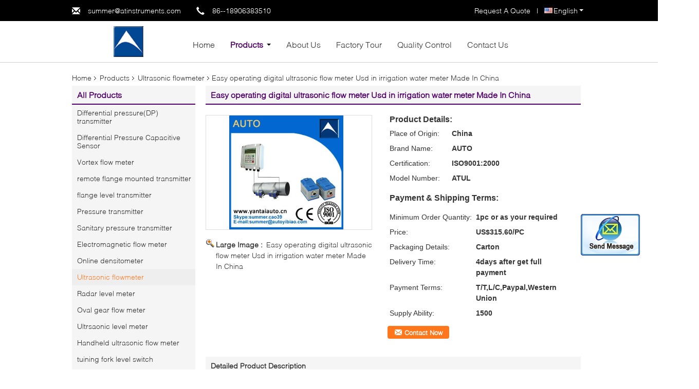

--- FILE ---
content_type: text/html
request_url: https://www.ytautoinstruments.com/sale-8582716-easy-operating-digital-ultrasonic-flow-meter-usd-in-irrigation-water-meter-made-in-china.html
body_size: 20117
content:

<!DOCTYPE html>
<html lang="en">
<head>
	<meta charset="utf-8">
	<meta http-equiv="X-UA-Compatible" content="IE=edge">
	<meta name="viewport" content="width=device-width, initial-scale=1">
    <title>Easy operating digital ultrasonic flow meter Usd in irrigation water meter Made In China</title>
    <meta name="keywords" content="Ultrasonic flowmeter, Easy operating digital ultrasonic flow meter Usd in irrigation water meter Made In China, Quality Ultrasonic flowmeter, Ultrasonic flowmeter supplier" />
    <meta name="description" content="Quality Ultrasonic flowmeter manufacturers & exporter - buy Easy operating digital ultrasonic flow meter Usd in irrigation water meter Made In China from China manufacturer." />
    <link type="text/css" rel="stylesheet"
          href="/images/global.css" media="all">
    <link type="text/css" rel="stylesheet"
          href="/photo/ytautoinstruments/sitetpl/style/common.css" media="all">
    <script type="text/javascript" src="/js/jquery.js"></script>
    <script type="text/javascript" src="/js/common.js"></script>
<meta property="og:title" content="Easy operating digital ultrasonic flow meter Usd in irrigation water meter Made In China" />
<meta property="og:description" content="Quality Ultrasonic flowmeter manufacturers & exporter - buy Easy operating digital ultrasonic flow meter Usd in irrigation water meter Made In China from China manufacturer." />
<meta property="og:type" content="product" />
<meta property="og:availability" content="instock" />
<meta property="og:site_name" content="Yantai Auto Instrument Making Co.,Ltd" />
<meta property="og:url" content="https://www.ytautoinstruments.com/sale-8582716-easy-operating-digital-ultrasonic-flow-meter-usd-in-irrigation-water-meter-made-in-china.html" />
<meta property="og:image" content="https://www.ytautoinstruments.com/photo/ps13345366-easy_operating_digital_ultrasonic_flow_meter_usd_in_irrigation_water_meter_made_in_china.jpg" />
<link rel="canonical" href="https://www.ytautoinstruments.com/sale-8582716-easy-operating-digital-ultrasonic-flow-meter-usd-in-irrigation-water-meter-made-in-china.html" />
<link rel="alternate" href="https://m.ytautoinstruments.com/sale-8582716-easy-operating-digital-ultrasonic-flow-meter-usd-in-irrigation-water-meter-made-in-china.html" media="only screen and (max-width: 640px)" />
<style type="text/css">
/*<![CDATA[*/
.consent__cookie {position: fixed;top: 0;left: 0;width: 100%;height: 0%;z-index: 100000;}.consent__cookie_bg {position: fixed;top: 0;left: 0;width: 100%;height: 100%;background: #000;opacity: .6;display: none }.consent__cookie_rel {position: fixed;bottom:0;left: 0;width: 100%;background: #fff;display: -webkit-box;display: -ms-flexbox;display: flex;flex-wrap: wrap;padding: 24px 80px;-webkit-box-sizing: border-box;box-sizing: border-box;-webkit-box-pack: justify;-ms-flex-pack: justify;justify-content: space-between;-webkit-transition: all ease-in-out .3s;transition: all ease-in-out .3s }.consent__close {position: absolute;top: 20px;right: 20px;cursor: pointer }.consent__close svg {fill: #777 }.consent__close:hover svg {fill: #000 }.consent__cookie_box {flex: 1;word-break: break-word;}.consent__warm {color: #777;font-size: 16px;margin-bottom: 12px;line-height: 19px }.consent__title {color: #333;font-size: 20px;font-weight: 600;margin-bottom: 12px;line-height: 23px }.consent__itxt {color: #333;font-size: 14px;margin-bottom: 12px;display: -webkit-box;display: -ms-flexbox;display: flex;-webkit-box-align: center;-ms-flex-align: center;align-items: center }.consent__itxt i {display: -webkit-inline-box;display: -ms-inline-flexbox;display: inline-flex;width: 28px;height: 28px;border-radius: 50%;background: #e0f9e9;margin-right: 8px;-webkit-box-align: center;-ms-flex-align: center;align-items: center;-webkit-box-pack: center;-ms-flex-pack: center;justify-content: center }.consent__itxt svg {fill: #3ca860 }.consent__txt {color: #a6a6a6;font-size: 14px;margin-bottom: 8px;line-height: 17px }.consent__btns {display: -webkit-box;display: -ms-flexbox;display: flex;-webkit-box-orient: vertical;-webkit-box-direction: normal;-ms-flex-direction: column;flex-direction: column;-webkit-box-pack: center;-ms-flex-pack: center;justify-content: center;flex-shrink: 0;}.consent__btn {width: 280px;height: 40px;line-height: 40px;text-align: center;background: #3ca860;color: #fff;border-radius: 4px;margin: 8px 0;-webkit-box-sizing: border-box;box-sizing: border-box;cursor: pointer;font-size:14px}.consent__btn:hover {background: #00823b }.consent__btn.empty {color: #3ca860;border: 1px solid #3ca860;background: #fff }.consent__btn.empty:hover {background: #3ca860;color: #fff }.open .consent__cookie_bg {display: block }.open .consent__cookie_rel {bottom: 0 }@media (max-width: 760px) {.consent__btns {width: 100%;align-items: center;}.consent__cookie_rel {padding: 20px 24px }}.consent__cookie.open {display: block;}.consent__cookie {display: none;}
/*]]>*/
</style>
<script type="text/javascript">
/*<![CDATA[*/
window.isvideotpl = 0;window.detailurl = '';
var isShowGuide=0;showGuideColor=0;var company_type = 4;var webim_domain = '';

var colorUrl = '';
var aisearch = 0;
var selfUrl = '';
window.playerReportUrl='/vod/view_count/report';
var query_string = ["Products","Detail"];
var g_tp = '';
var customtplcolor = 99340;
window.predomainsub = "";
/*]]>*/
</script>
</head>
<body>
<img src="/logo.gif" style="display:none" alt="logo"/>
	<div id="floatAd" style="z-index: 110000;position:absolute;right:30px;bottom:60px;display: block;
	height:245px;		">
		<form method="post"
		      onSubmit="return changeAction(this,'/contactnow.html');">
			<input type="hidden" name="pid" value="8582716"/>
			<input alt='Send Message' onclick="this.blur()" type="image"
			       src="/images/floatimage_2.gif"/>
		</form>

			</div>
<a style="display: none!important;" title="Yantai Auto Instrument Making Co.,Ltd" class="float-inquiry" href="/contactnow.html" onclick='setinquiryCookie("{\"showproduct\":1,\"pid\":\"8582716\",\"name\":\"Easy operating digital ultrasonic flow meter Usd in irrigation water meter Made In China\",\"source_url\":\"\\/sale-8582716-easy-operating-digital-ultrasonic-flow-meter-usd-in-irrigation-water-meter-made-in-china.html\",\"picurl\":\"\\/photo\\/pd13345366-easy_operating_digital_ultrasonic_flow_meter_usd_in_irrigation_water_meter_made_in_china.jpg\",\"propertyDetail\":[[\"Power supply\",\"24 VDC\\uff0c220V AC,12V DC\"],[\"Temperature\",\"-40 to 90C,-40 to 160C\"],[\"output\",\"4-20mA,LCD Display,RS485\"],[\"pipe range\",\"DN15-DN6000\"]],\"company_name\":null,\"picurl_c\":\"\\/photo\\/pc13345366-easy_operating_digital_ultrasonic_flow_meter_usd_in_irrigation_water_meter_made_in_china.jpg\",\"price\":\"US$315.60\\/PC\",\"username\":\"18906383510\",\"viewTime\":\"Last Login : 3 hours 12 minutes ago\",\"subject\":\"Please quote us your Easy operating digital ultrasonic flow meter Usd in irrigation water meter Made In China\",\"countrycode\":\"\"}");'></a>
<div class="f_header_menu_pic">
    <div class="top_bg">
        <div class="top">
            <div class="web_adress">
                <span class="glyphicon glyphicon-envelope"></span>
                <a title="" href="mailto:summer@atinstruments.com">summer@atinstruments.com</a>            </div>
            <div class="phone">
                <span class="glyphicon glyphicon-earphone"></span>
                <span id="hourZone"></span>
            </div>
                        <div class="top_language">
                <div class="lan_wrap">
                    <ul class="user">
                        <li class="select_language_wrap">
                                                        <span class="selected">
                                <a id="tranimg" href="javascript:void(0)"
                                   rel="nofollow"
                                   class="english">
                                    English                                    <span class="arrow"></span>
                                </a>
                            </span>
                            <dl id="p_l" class="select_language">
                                                                    <dt class="english">
                                                                                <a title="English" href="https://www.ytautoinstruments.com/sale-8582716-easy-operating-digital-ultrasonic-flow-meter-usd-in-irrigation-water-meter-made-in-china.html">English</a>                                    </dt>
                                                                    <dt class="russian">
                                                                                <a title="Русский" href="https://russian.ytautoinstruments.com/sale-8582716-easy-operating-digital-ultrasonic-flow-meter-usd-in-irrigation-water-meter-made-in-china.html">Русский</a>                                    </dt>
                                                                    <dt class="spanish">
                                                                                <a title="Español" href="https://spanish.ytautoinstruments.com/sale-8582716-easy-operating-digital-ultrasonic-flow-meter-usd-in-irrigation-water-meter-made-in-china.html">Español</a>                                    </dt>
                                                            </dl>
                        </li>
                    </ul>
                    <div class="clearfix"></div>
                </div>
            </div>
                        <div class="top_link"><a rel="nofollow" title="Quote" href="/contactnow.html">Request A Quote</a> | </div>
                        <div class="clearfix"></div>
        </div>
    </div>

    <div class="menu_bor">
        
        <div class="menu">
            <div class="logo"><a title="China Differential pressure(DP) transmitter manufacturer" href="//www.ytautoinstruments.com"><img onerror="$(this).parent().hide();" src="/logo.gif" alt="China Differential pressure(DP) transmitter manufacturer" /></a></div>
            <ul class="menu_list">
                <li  id="headHome"><a title="" href="/">Home</a></li>
                <li id="headProducts" class="nav"><a title="" href="/products.html">Products</a>                    <i></i>
                    <div class="nav_bg">
                    <div class="item">
                        <div class="pic_width">
                            <div class="nav_pos">
                                <div class="pic_div">
                                                                            <dl>
                                            <dt><a><img class="nolazyi" alt="Differential pressure(DP) transmitter" src="/photo/pd23203470-differential_pressure_dp_transmitter.jpg" /></a></dt>
                                            <dd><h2><a title="Differential pressure(DP) transmitter" href="/supplier-157126-differential-pressure-dp-transmitter">Differential pressure(DP) transmitter</a></h2></dd>
                                        </dl>
                                                                                <dl>
                                            <dt><a><img class="nolazyi" alt="Differential Pressure Capacitive Sensor" src="/photo/pd206678550-differential_pressure_capacitive_sensor.jpg" /></a></dt>
                                            <dd><h2><a title="Differential Pressure Capacitive Sensor" href="/supplier-157125-differential-pressure-capacitive-sensor">Differential Pressure Capacitive Sensor</a></h2></dd>
                                        </dl>
                                                                                <dl>
                                            <dt><a><img class="nolazyi" alt="Vortex flow meter" src="/photo/pd13345342-vortex_flow_meter.jpg" /></a></dt>
                                            <dd><h2><a title="Vortex flow meter" href="/supplier-157137-vortex-flow-meter">Vortex flow meter</a></h2></dd>
                                        </dl>
                                                                                <dl>
                                            <dt><a><img class="nolazyi" alt="remote flange mounted transmitter" src="/photo/pd13346009-remote_flange_mounted_transmitter.jpg" /></a></dt>
                                            <dd><h2><a title="remote flange mounted transmitter" href="/supplier-157142-remote-flange-mounted-transmitter">remote flange mounted transmitter</a></h2></dd>
                                        </dl>
                                        </div><div class="pic_div">                                        <dl>
                                            <dt><a><img class="nolazyi" alt="flange level transmitter" src="/photo/pd13346047-flange_level_transmitter.jpg" /></a></dt>
                                            <dd><h2><a title="flange level transmitter" href="/supplier-157143-flange-level-transmitter">flange level transmitter</a></h2></dd>
                                        </dl>
                                                                                <dl>
                                            <dt><a><img class="nolazyi" alt="Pressure transmitter" src="/photo/pd13345350-pressure_transmitter.jpg" /></a></dt>
                                            <dd><h2><a title="Pressure transmitter" href="/supplier-157133-pressure-transmitter">Pressure transmitter</a></h2></dd>
                                        </dl>
                                                                                <dl>
                                            <dt><a><img class="nolazyi" alt="Sanitary pressure transmitter" src="/photo/pd26614860-sanitary_pressure_transmitter.jpg" /></a></dt>
                                            <dd><h2><a title="Sanitary pressure transmitter" href="/supplier-157134-sanitary-pressure-transmitter">Sanitary pressure transmitter</a></h2></dd>
                                        </dl>
                                                                                <dl>
                                            <dt><a><img class="nolazyi" alt="Electromagnetic flow meter" src="/photo/pd13345949-electromagnetic_flow_meter.jpg" /></a></dt>
                                            <dd><h2><a title="Electromagnetic flow meter" href="/supplier-157127-electromagnetic-flow-meter">Electromagnetic flow meter</a></h2></dd>
                                        </dl>
                                        </div><div class="pic_div">                                        <dl>
                                            <dt><a><img class="nolazyi" alt="Online densitometer" src="/photo/pd13345290-online_densitometer.jpg" /></a></dt>
                                            <dd><h2><a title="Online densitometer" href="/supplier-157130-online-densitometer">Online densitometer</a></h2></dd>
                                        </dl>
                                                                                <dl>
                                            <dt><a><img class="nolazyi" alt="Ultrasonic flowmeter" src="/photo/pd13345858-ultrasonic_flowmeter.jpg" /></a></dt>
                                            <dd><h2><a title="Ultrasonic flowmeter" href="/supplier-157136-ultrasonic-flowmeter">Ultrasonic flowmeter</a></h2></dd>
                                        </dl>
                                                                                <dl>
                                            <dt><a><img class="nolazyi" alt="Radar level meter" src="/photo/pd145371106-radar_level_meter.jpg" /></a></dt>
                                            <dd><h2><a title="Radar level meter" href="/supplier-167184-radar-level-meter">Radar level meter</a></h2></dd>
                                        </dl>
                                                                                <dl>
                                            <dt><a><img class="nolazyi" alt="Oval gear flow meter" src="/photo/pd13345819-oval_gear_flow_meter.jpg" /></a></dt>
                                            <dd><h2><a title="Oval gear flow meter" href="/supplier-157131-oval-gear-flow-meter">Oval gear flow meter</a></h2></dd>
                                        </dl>
                                        </div><div class="pic_div">                                        <dl>
                                            <dt><a><img class="nolazyi" alt="Ultrsaonic level meter" src="/photo/pd26448327-ultrsaonic_level_meter.jpg" /></a></dt>
                                            <dd><h2><a title="Ultrsaonic level meter" href="/supplier-157138-ultrsaonic-level-meter">Ultrsaonic level meter</a></h2></dd>
                                        </dl>
                                                                                <dl>
                                            <dt><a><img class="nolazyi" alt="Handheld ultrasonic flow meter" /></a></dt>
                                            <dd><h2><a title="Handheld ultrasonic flow meter" href="/supplier-157140-handheld-ultrasonic-flow-meter">Handheld ultrasonic flow meter</a></h2></dd>
                                        </dl>
                                                                                <dl>
                                            <dt><a><img class="nolazyi" alt="tuining fork level switch" /></a></dt>
                                            <dd><h2><a title="tuining fork level switch" href="/supplier-201609-tuining-fork-level-switch">tuining fork level switch</a></h2></dd>
                                        </dl>
                                                                                <dl>
                                            <dt><a><img class="nolazyi" alt="Cable Ruler water level meter" src="/photo/pd35277559-cable_ruler_water_level_meter.jpg" /></a></dt>
                                            <dd><h2><a title="Cable Ruler water level meter" href="/supplier-387915-cable-ruler-water-level-meter">Cable Ruler water level meter</a></h2></dd>
                                        </dl>
                                        </div><div class="pic_div">                                        <dl>
                                            <dt><a><img class="nolazyi" alt="Ultrasonic open channel flow meter" src="/photo/pd13345424-ultrasonic_open_channel_flow_meter.jpg" /></a></dt>
                                            <dd><h2><a title="Ultrasonic open channel flow meter" href="/supplier-157139-ultrasonic-open-channel-flow-meter">Ultrasonic open channel flow meter</a></h2></dd>
                                        </dl>
                                                                                <dl>
                                            <dt><a><img class="nolazyi" alt="Level meter and level sensor" src="/photo/pd23187463-level_meter_and_level_sensor.jpg" /></a></dt>
                                            <dd><h2><a title="Level meter and level sensor" href="/supplier-157129-level-meter-and-level-sensor">Level meter and level sensor</a></h2></dd>
                                        </dl>
                                                                                <dl>
                                            <dt><a><img class="nolazyi" alt="Investment casting" src="/photo/pd13345608-investment_casting.jpg" /></a></dt>
                                            <dd><h2><a title="Investment casting" href="/supplier-157128-investment-casting">Investment casting</a></h2></dd>
                                        </dl>
                                                                                <dl>
                                            <dt><a><img class="nolazyi" alt="Coriolis Mass Flow Meter" src="/photo/pd26759113-coriolis_mass_flow_meter.jpg" /></a></dt>
                                            <dd><h2><a title="Coriolis Mass Flow Meter" href="/supplier-157141-coriolis-mass-flow-meter">Coriolis Mass Flow Meter</a></h2></dd>
                                        </dl>
                                        </div><div class="pic_div">                                        <dl>
                                            <dt><a><img class="nolazyi" alt="precision casting" /></a></dt>
                                            <dd><h2><a title="precision casting" href="/supplier-157132-precision-casting">precision casting</a></h2></dd>
                                        </dl>
                                                                                <dl>
                                            <dt><a><img class="nolazyi" alt="Turbine flow meter" src="/photo/pd13345501-turbine_flow_meter.jpg" /></a></dt>
                                            <dd><h2><a title="Turbine flow meter" href="/supplier-157135-turbine-flow-meter">Turbine flow meter</a></h2></dd>
                                        </dl>
                                                                                <dl>
                                            <dt><a><img class="nolazyi" alt="Magnetic Level Indicator" /></a></dt>
                                            <dd><h2><a title="Magnetic Level Indicator" href="/supplier-4406911-magnetic-level-indicator">Magnetic Level Indicator</a></h2></dd>
                                        </dl>
                                                                                <dl>
                                            <dt><a><img class="nolazyi" alt="Magnetic Level Indicator" src="/photo/pd166440309-magnetic_level_indicator.jpg" /></a></dt>
                                            <dd><h2><a title="Magnetic Level Indicator" href="/supplier-4406912-magnetic-level-indicator">Magnetic Level Indicator</a></h2></dd>
                                        </dl>
                                                                            <div class="clearfix"></div>
                                </div>
                            </div>
                        </div>
                        <div class="left_click"><span class="glyphicon glyphicon-menu-left"></span></div>
                        <div class="right_click"><span class="glyphicon glyphicon-menu-right"></span></div>
                    </div>
                    </div>
                </li>
                <li id="headAboutUs"><a title="" href="/aboutus.html">About Us</a></li>
                <li id="headFactorytour"><a title="" href="/factory.html">Factory Tour</a></li>
                <li id="headQualityControl"><a title="" href="/quality.html">Quality Control</a></li>
                <li id="headContactUs"><a title="" href="/contactus.html">Contact Us</a></li>
                                <div class="clearfix"></div>
            </ul>
        </div>
    </div>

</div>
    <script>
        var show_f_header_main_dealZoneHour = true;
    </script>

<script>
    if(window.addEventListener){
        window.addEventListener("load",function(){
            var sdl = $(".pic_div").width();
            var sl = $(".nav_pos").find("div.pic_div").length;
            var sw = (sdl+50)*sl;
            var lef = $(".nav_pos").left;
            var int = 0;
            $("div.nav_pos").css({width:sw+'px',left:lef+'px'});
            $("div.left_click").click(function(){
                int--;
                if(int < 0){int = sl - 1;}
                $(".nav_pos").animate({left:-((sdl+50)*int)+'px'},600);
            });
            $("div.right_click").click(function(){
                int++;
                if(int > sl -1){int = 0;}
                $(".nav_pos").animate({left:-((sdl+50)*int)+'px'},600);
            });

            var windowWidth = $('body').width()+3;
            var liLeft = $("li.nav").offset().left;
            var itemW = (windowWidth - 1000)/2;
            $('div.nav_bg').css('width',windowWidth+'px');
            $('div.nav_bg').css('left',-liLeft+'px');
            $(".f_header_menu_pic").find("div.item").css('left',itemW+'px');

            f_headmenucur();

            $(".select_language_wrap").mouseover(function(){
                $(".select_language").show();
            });
            $(".select_language_wrap").mouseout(function(){
                $(".select_language").hide();
            });
            $("li.nav").mouseover(function(){
                $(".f_header_menu_pic").find("div.nav_bg").show();
            });
            $("li.nav").mouseout(function(){
                $(".f_header_menu_pic").find("div.nav_bg").hide();
            });
            $('.search').click(function(){ $('.seach_box').toggle('fast') });
            if ((typeof(show_f_header_main_dealZoneHour) != "undefined") && show_f_header_main_dealZoneHour) {
                f_header_main_dealZoneHour(
                    "0",
                    "0",
                    "0",
                    "0",
                    "86--18906383510",
                    "86--18906383510");
            }
        },false);
    }
    else{
        window.attachEvent("onload",function(){
            var sdl = $(".pic_div").width();
            var sl = $(".nav_pos").find("div.pic_div").length;
            var sw = (sdl+50)*sl;
            var lef = $(".nav_pos").left;
            var int = 0;
            $("div.nav_pos").css({width:sw+'px',left:lef+'px'});
            $("div.left_click").click(function(){
                int--;
                if(int < 0){int = sl - 1;}
                $(".nav_pos").animate({left:-((sdl+50)*int)+'px'},600);
            });
            $("div.right_click").click(function(){
                int++;
                if(int > sl -1){int = 0;}
                $(".nav_pos").animate({left:-((sdl+50)*int)+'px'},600);
            });

            var windowWidth = $('body').width()+3;
            var liLeft = $("li.nav").offset().left;
            var itemW = (windowWidth - 1000)/2;
            $('div.nav_bg').css('width',windowWidth+'px');
            $('div.nav_bg').css('left',-liLeft+'px');
            $(".f_header_menu_pic").find("div.item").css('left',itemW+'px');

            f_headmenucur();

            $(".select_language_wrap").mouseover(function(){
                $(".select_language").show();
            });
            $(".select_language_wrap").mouseout(function(){
                $(".select_language").hide();
            });
            $("li.nav").mouseover(function(){
                $(".f_header_menu_pic").find("div.nav_bg").show();
            });
            $("li.nav").mouseout(function(){
                $(".f_header_menu_pic").find("div.nav_bg").hide();
            });
            $('.search').click(function(){ $('.seach_box').toggle('fast') });
            if ((typeof(show_f_header_main_dealZoneHour) != "undefined") && show_f_header_main_dealZoneHour) {
                f_header_main_dealZoneHour(
                    "0",
                    "0",
                    "0",
                    "0",
                    "86--18906383510",
                    "86--18906383510");
            }
        });
    }
</script>
<div class="cont_main_box cont_main_box5">
    <div class="cont_main_box_inner">
        <div class="f_header_breadcrumb">
    <a title="" href="/">Home</a>    <a title="" href="/products.html">Products</a><a title="" href="/supplier-157136-ultrasonic-flowmeter">Ultrasonic flowmeter</a><h2 class="index-bread" >Easy operating digital ultrasonic flow meter Usd in irrigation water meter Made In China</h2></div>
         <div class="cont_main_n">
            <div class="cont_main_n_inner">
                
<div class="n_menu_list">
    <div class="main_title"><span class="main_con">All Products</span></div>
                
        <div class="item ">
            <strong>
                
                <a title="China Differential pressure(DP) transmitter  on sales" href="/supplier-157126-differential-pressure-dp-transmitter">Differential pressure(DP) transmitter</a>
                                                    <span class="num">(126)</span>
                            </strong>
                                </div>
                
        <div class="item ">
            <strong>
                
                <a title="China Differential Pressure Capacitive Sensor  on sales" href="/supplier-157125-differential-pressure-capacitive-sensor">Differential Pressure Capacitive Sensor</a>
                                                    <span class="num">(77)</span>
                            </strong>
                                </div>
                
        <div class="item ">
            <strong>
                
                <a title="China Vortex flow meter  on sales" href="/supplier-157137-vortex-flow-meter">Vortex flow meter</a>
                                                    <span class="num">(49)</span>
                            </strong>
                                </div>
                
        <div class="item ">
            <strong>
                
                <a title="China remote flange mounted transmitter  on sales" href="/supplier-157142-remote-flange-mounted-transmitter">remote flange mounted transmitter</a>
                                                    <span class="num">(40)</span>
                            </strong>
                                </div>
                
        <div class="item ">
            <strong>
                
                <a title="China flange level transmitter  on sales" href="/supplier-157143-flange-level-transmitter">flange level transmitter</a>
                                                    <span class="num">(7)</span>
                            </strong>
                                </div>
                
        <div class="item ">
            <strong>
                
                <a title="China Pressure transmitter  on sales" href="/supplier-157133-pressure-transmitter">Pressure transmitter</a>
                                                    <span class="num">(17)</span>
                            </strong>
                                </div>
                
        <div class="item ">
            <strong>
                
                <a title="China Sanitary pressure transmitter  on sales" href="/supplier-157134-sanitary-pressure-transmitter">Sanitary pressure transmitter</a>
                                                    <span class="num">(12)</span>
                            </strong>
                                </div>
                
        <div class="item ">
            <strong>
                
                <a title="China Electromagnetic flow meter  on sales" href="/supplier-157127-electromagnetic-flow-meter">Electromagnetic flow meter</a>
                                                    <span class="num">(179)</span>
                            </strong>
                                </div>
                
        <div class="item ">
            <strong>
                
                <a title="China Online densitometer  on sales" href="/supplier-157130-online-densitometer">Online densitometer</a>
                                                    <span class="num">(108)</span>
                            </strong>
                                </div>
                
        <div class="item active">
            <strong>
                
                <a title="China Ultrasonic flowmeter  on sales" href="/supplier-157136-ultrasonic-flowmeter">Ultrasonic flowmeter</a>
                                                    <span class="num">(35)</span>
                            </strong>
                                </div>
                
        <div class="item ">
            <strong>
                
                <a title="China Radar level meter  on sales" href="/supplier-167184-radar-level-meter">Radar level meter</a>
                                                    <span class="num">(29)</span>
                            </strong>
                                </div>
                
        <div class="item ">
            <strong>
                
                <a title="China Oval gear flow meter  on sales" href="/supplier-157131-oval-gear-flow-meter">Oval gear flow meter</a>
                                                    <span class="num">(120)</span>
                            </strong>
                                </div>
                
        <div class="item ">
            <strong>
                
                <a title="China Ultrsaonic level meter  on sales" href="/supplier-157138-ultrsaonic-level-meter">Ultrsaonic level meter</a>
                                                    <span class="num">(13)</span>
                            </strong>
                                </div>
                
        <div class="item ">
            <strong>
                
                <a title="China Handheld ultrasonic flow meter  on sales" href="/supplier-157140-handheld-ultrasonic-flow-meter">Handheld ultrasonic flow meter</a>
                                                    <span class="num">(0)</span>
                            </strong>
                                </div>
                
        <div class="item ">
            <strong>
                
                <a title="China tuining fork level switch  on sales" href="/supplier-201609-tuining-fork-level-switch">tuining fork level switch</a>
                                                    <span class="num">(0)</span>
                            </strong>
                                </div>
                
        <div class="item ">
            <strong>
                
                <a title="China Cable Ruler water level meter  on sales" href="/supplier-387915-cable-ruler-water-level-meter">Cable Ruler water level meter</a>
                                                    <span class="num">(30)</span>
                            </strong>
                                </div>
                
        <div class="item ">
            <strong>
                
                <a title="China Ultrasonic open channel flow meter  on sales" href="/supplier-157139-ultrasonic-open-channel-flow-meter">Ultrasonic open channel flow meter</a>
                                                    <span class="num">(10)</span>
                            </strong>
                                </div>
                
        <div class="item ">
            <strong>
                
                <a title="China Level meter and level sensor  on sales" href="/supplier-157129-level-meter-and-level-sensor">Level meter and level sensor</a>
                                                    <span class="num">(3)</span>
                            </strong>
                                </div>
                
        <div class="item ">
            <strong>
                
                <a title="China Investment casting  on sales" href="/supplier-157128-investment-casting">Investment casting</a>
                                                    <span class="num">(2)</span>
                            </strong>
                                </div>
                
        <div class="item ">
            <strong>
                
                <a title="China Coriolis Mass Flow Meter  on sales" href="/supplier-157141-coriolis-mass-flow-meter">Coriolis Mass Flow Meter</a>
                                                    <span class="num">(29)</span>
                            </strong>
                                </div>
                
        <div class="item ">
            <strong>
                
                <a title="China precision casting  on sales" href="/supplier-157132-precision-casting">precision casting</a>
                                                    <span class="num">(0)</span>
                            </strong>
                                </div>
                
        <div class="item ">
            <strong>
                
                <a title="China Turbine flow meter  on sales" href="/supplier-157135-turbine-flow-meter">Turbine flow meter</a>
                                                    <span class="num">(4)</span>
                            </strong>
                                </div>
                
        <div class="item ">
            <strong>
                
                <a title="China Magnetic Level Indicator  on sales" href="/supplier-4406911-magnetic-level-indicator">Magnetic Level Indicator</a>
                                                    <span class="num">(0)</span>
                            </strong>
                                </div>
                
        <div class="item ">
            <strong>
                
                <a title="China Magnetic Level Indicator  on sales" href="/supplier-4406912-magnetic-level-indicator">Magnetic Level Indicator</a>
                                                    <span class="num">(10)</span>
                            </strong>
                                </div>
    </div>

                <style>
    .n_certificate_list img { height: 108px; object-fit: contain; width: 100%;}
</style>
    <div class="n_certificate_list">
                    <div class="main_title"><strong class="main_con">Certification</strong></div>
                        <div class="certificate_con">
            <a target="_blank" title="Good quality Differential pressure(DP) transmitter for sales" href="/photo/qd168845014-yantai_auto_instrument_making_co_ltd.jpg"><img src="/photo/qm168845014-yantai_auto_instrument_making_co_ltd.jpg" alt="Good quality Differential Pressure Capacitive Sensor for sales" /></a>        </div>
            <div class="certificate_con">
            <a target="_blank" title="Good quality Differential pressure(DP) transmitter for sales" href="/photo/qd26204470-yantai_auto_instrument_making_co_ltd.jpg"><img src="/photo/qm26204470-yantai_auto_instrument_making_co_ltd.jpg" alt="Good quality Differential Pressure Capacitive Sensor for sales" /></a>        </div>
            <div class="clearfix"></div>
    </div>                                <div class="n_contact_box">
	<dl class="l_msy">
		<dd>I'm Online Chat Now</dd>
		<dt>
                                                				<div class="four"><a href="mailto:summer@atinstruments.com"></a></div>                        		</dt>
	</dl>
	<div class="btn-wrap">
		<form
				onSubmit="return changeAction(this,'/contactnow.html');"
				method="POST" target="_blank">
			<input type="hidden" name="pid" value="0"/>
			<input type="submit" name="submit" value="Contact Now" class="btn submit_btn" style="background:#ff771c url(/images/css-sprite.png) -255px -213px;color:#fff;border-radius:2px;padding:2px 18px 2px 40px;width:auto;height:2em;">
		</form>
	</div>
</div>
<script>
    function n_contact_box_ready() {
        if (typeof(changeAction) == "undefined") {
            changeAction = function (formname, url) {
                formname.action = url;
            }
        }
    }
    if(window.addEventListener){
        window.addEventListener("load",n_contact_box_ready,false);
    }
    else{
        window.attachEvent("onload",n_contact_box_ready);
    }
</script>

            </div>
        </div>
        <div class="cont_main_no">
            <div class="cont_main_no_inner">
                <script>
	var Speed_1 = 10;
	var Space_1 = 20;
	var PageWidth_1 = 69 * 4;
	var interval_1 = 5000;
	var fill_1 = 0;
	var MoveLock_1 = false;
	var MoveTimeObj_1;
	var MoveWay_1 = "right";
	var Comp_1 = 0;
	var AutoPlayObj_1 = null;
	function GetObj(objName) {
		if (document.getElementById) {
			return eval('document.getElementById("' + objName + '")')
		} else {
			return eval("document.all." + objName)
		}
	}
	function AutoPlay_1() {
		clearInterval(AutoPlayObj_1);
		AutoPlayObj_1 = setInterval("ISL_GoDown_1();ISL_StopDown_1();", interval_1)
	}
	function ISL_GoUp_1(count) {
		if (MoveLock_1) {
			return
		}
		clearInterval(AutoPlayObj_1);
		MoveLock_1 = true;
		MoveWay_1 = "left";
		if (count > 3) {
			MoveTimeObj_1 = setInterval("ISL_ScrUp_1();", Speed_1)
		}
	}
	function ISL_StopUp_1() {
		if (MoveWay_1 == "right") {
			return
		}
		clearInterval(MoveTimeObj_1);
		if ((GetObj("ISL_Cont_1").scrollLeft - fill_1) % PageWidth_1 != 0) {
			Comp_1 = fill_1 - (GetObj("ISL_Cont_1").scrollLeft % PageWidth_1);
			CompScr_1()
		} else {
			MoveLock_1 = false
		}
		AutoPlay_1()
	}
	function ISL_ScrUp_1() {
		if (GetObj("ISL_Cont_1").scrollLeft <= 0) {
			return false;
		}
		GetObj("ISL_Cont_1").scrollLeft -= Space_1
	}
	function ISL_GoDown_1(count) {
		if (MoveLock_1) {
			return
		}
		clearInterval(AutoPlayObj_1);
		MoveLock_1 = true;
		MoveWay_1 = "right";
		if (count > 3) {
			ISL_ScrDown_1();
			MoveTimeObj_1 = setInterval("ISL_ScrDown_1()", Speed_1)
		}
	}
	function ISL_StopDown_1() {
		if (MoveWay_1 == "left") {
			return
		}
		clearInterval(MoveTimeObj_1);
		if (GetObj("ISL_Cont_1").scrollLeft % PageWidth_1 - (fill_1 >= 0 ? fill_1 : fill_1 + 1) != 0) {
			Comp_1 = PageWidth_1 - GetObj("ISL_Cont_1").scrollLeft % PageWidth_1 + fill_1;
			CompScr_1()
		} else {
			MoveLock_1 = false
		}
		AutoPlay_1()
	}
	function ISL_ScrDown_1() {
		if (GetObj("ISL_Cont_1").scrollLeft >= GetObj("List1_1").scrollWidth) {
			GetObj("ISL_Cont_1").scrollLeft = GetObj("ISL_Cont_1").scrollLeft - GetObj("List1_1").offsetWidth
		}
		GetObj("ISL_Cont_1").scrollLeft += Space_1
	}
	function CompScr_1() {
		if (Comp_1 == 0) {
			MoveLock_1 = false;
			return
		}
		var num, TempSpeed = Speed_1, TempSpace = Space_1;
		if (Math.abs(Comp_1) < PageWidth_1 / 2) {
			TempSpace = Math.round(Math.abs(Comp_1 / Space_1));
			if (TempSpace < 1) {
				TempSpace = 1
			}
		}
		if (Comp_1 < 0) {
			if (Comp_1 < -TempSpace) {
				Comp_1 += TempSpace;
				num = TempSpace
			} else {
				num = -Comp_1;
				Comp_1 = 0
			}
			GetObj("ISL_Cont_1").scrollLeft -= num;
			setTimeout("CompScr_1()", TempSpeed)
		} else {
			if (Comp_1 > TempSpace) {
				Comp_1 -= TempSpace;
				num = TempSpace
			} else {
				num = Comp_1;
				Comp_1 = 0
			}
			GetObj("ISL_Cont_1").scrollLeft += num;
			setTimeout("CompScr_1()", TempSpeed)
		}
	}
	function picrun_ini() {
		GetObj("List2_1").innerHTML = GetObj("List1_1").innerHTML;
		GetObj("ISL_Cont_1").scrollLeft = fill_1 >= 0 ? fill_1 : GetObj("List1_1").scrollWidth - Math.abs(fill_1);
		GetObj("ISL_Cont_1").onmouseover = function () {
			clearInterval(AutoPlayObj_1)
		};
		GetObj("ISL_Cont_1").onmouseout = function () {
			AutoPlay_1()
		};
		AutoPlay_1()
	}
    var tb_pathToImage="/images/loadingAnimation.gif";
	var zy_product_info = "{\"showproduct\":1,\"pid\":\"8582716\",\"name\":\"Easy operating digital ultrasonic flow meter Usd in irrigation water meter Made In China\",\"source_url\":\"\\/sale-8582716-easy-operating-digital-ultrasonic-flow-meter-usd-in-irrigation-water-meter-made-in-china.html\",\"picurl\":\"\\/photo\\/pd13345366-easy_operating_digital_ultrasonic_flow_meter_usd_in_irrigation_water_meter_made_in_china.jpg\",\"propertyDetail\":[[\"Power supply\",\"24 VDC\\uff0c220V AC,12V DC\"],[\"Temperature\",\"-40 to 90C,-40 to 160C\"],[\"output\",\"4-20mA,LCD Display,RS485\"],[\"pipe range\",\"DN15-DN6000\"]],\"company_name\":null,\"picurl_c\":\"\\/photo\\/pc13345366-easy_operating_digital_ultrasonic_flow_meter_usd_in_irrigation_water_meter_made_in_china.jpg\",\"price\":\"US$315.60\\/PC\",\"username\":\"18906383510\",\"viewTime\":\"Last Login : 7 hours 12 minutes ago\",\"subject\":\"What is the FOB price on your Easy operating digital ultrasonic flow meter Usd in irrigation water meter Made In China\",\"countrycode\":\"\"}";
	var zy_product_info = zy_product_info.replace(/"/g, "\\\"");
	var zy_product_info = zy_product_info.replace(/'/g, "\\\'");
    $(document).ready(function(){tb_init("a.thickbox, area.thickbox, input.thickbox");imgLoader=new Image();imgLoader.src=tb_pathToImage});function tb_init(domChunk){$(domChunk).click(function(){var t=this.title||this.name||null;var a=this.href||this.alt;var g=this.rel||false;var pid=$(this).attr("pid")||null;tb_show(t,a,g,pid);this.blur();return false})}function tb_show(caption,url,imageGroup,pid){try{if(typeof document.body.style.maxHeight==="undefined"){$("body","html").css({height:"100%",width:"100%"});$("html").css("overflow","hidden");if(document.getElementById("TB_HideSelect")===null){$("body").append("<iframe id='TB_HideSelect'></iframe><div id='TB_overlay'></div><div id='TB_window'></div>");$("#TB_overlay").click(tb_remove)}}else{if(document.getElementById("TB_overlay")===null){$("body").append("<div id='TB_overlay'></div><div id='TB_window'></div>");$("#TB_overlay").click(tb_remove)}}if(tb_detectMacXFF()){$("#TB_overlay").addClass("TB_overlayMacFFBGHack")}else{$("#TB_overlay").addClass("TB_overlayBG")}if(caption===null){caption=""}$("body").append("<div id='TB_load'><img src='"+imgLoader.src+"' /></div>");$("#TB_load").show();var baseURL;if(url.indexOf("?")!==-1){baseURL=url.substr(0,url.indexOf("?"))}else{baseURL=url}var urlString=/\.jpg$|\.jpeg$|\.png$|\.gif$|\.bmp$/;var urlType=baseURL.toLowerCase().match(urlString);if(pid!=null){$("#TB_window").append("<div id='TB_button' style='padding-top: 10px;text-align:center'>" +
		"<a href=\"/contactnow.html\" onclick= 'setinquiryCookie(\""+zy_product_info+"\");' class='btn contact_btn' style='display: inline-block;background:#ff771c url(/images/css-sprite.png) -260px -214px;color:#fff;padding:0 13px 0 33px;width:auto;height:25px;line-height:26px;border:0;font-size:13px;border-radius:4px;font-weight:bold;text-decoration:none;'>Contact Now</a>" +
		"&nbsp;&nbsp;  <input class='close_thickbox' type='button' value='' onclick='javascript:tb_remove();'></div>")}if(urlType==".jpg"||urlType==".jpeg"||urlType==".png"||urlType==".gif"||urlType==".bmp"){TB_PrevCaption="";TB_PrevURL="";TB_PrevHTML="";TB_NextCaption="";TB_NextURL="";TB_NextHTML="";TB_imageCount="";TB_FoundURL=false;TB_OpenNewHTML="";if(imageGroup){TB_TempArray=$("a[@rel="+imageGroup+"]").get();for(TB_Counter=0;((TB_Counter<TB_TempArray.length)&&(TB_NextHTML===""));TB_Counter++){var urlTypeTemp=TB_TempArray[TB_Counter].href.toLowerCase().match(urlString);if(!(TB_TempArray[TB_Counter].href==url)){if(TB_FoundURL){TB_NextCaption=TB_TempArray[TB_Counter].title;TB_NextURL=TB_TempArray[TB_Counter].href;TB_NextHTML="<span id='TB_next'>&nbsp;&nbsp;<a href='#'>Next &gt;</a></span>"}else{TB_PrevCaption=TB_TempArray[TB_Counter].title;TB_PrevURL=TB_TempArray[TB_Counter].href;TB_PrevHTML="<span id='TB_prev'>&nbsp;&nbsp;<a href='#'>&lt; Prev</a></span>"}}else{TB_FoundURL=true;TB_imageCount="Image "+(TB_Counter+1)+" of "+(TB_TempArray.length)}}}TB_OpenNewHTML="<span style='font-size: 11pt'>&nbsp;&nbsp;<a href='"+url+"' target='_blank' style='color:#003366'>View original</a></span>";imgPreloader=new Image();imgPreloader.onload=function(){imgPreloader.onload=null;var pagesize=tb_getPageSize();var x=pagesize[0]-150;var y=pagesize[1]-150;var imageWidth=imgPreloader.width;var imageHeight=imgPreloader.height;if(imageWidth>x){imageHeight=imageHeight*(x/imageWidth);imageWidth=x;if(imageHeight>y){imageWidth=imageWidth*(y/imageHeight);imageHeight=y}}else{if(imageHeight>y){imageWidth=imageWidth*(y/imageHeight);imageHeight=y;if(imageWidth>x){imageHeight=imageHeight*(x/imageWidth);imageWidth=x}}}TB_WIDTH=imageWidth+30;TB_HEIGHT=imageHeight+60;$("#TB_window").append("<a href='' id='TB_ImageOff' title='Close'><img id='TB_Image' src='"+url+"' width='"+imageWidth+"' height='"+imageHeight+"' alt='"+caption+"'/></a>"+"<div id='TB_caption'>"+caption+"<div id='TB_secondLine'>"+TB_imageCount+TB_PrevHTML+TB_NextHTML+TB_OpenNewHTML+"</div></div><div id='TB_closeWindow'><a href='#' id='TB_closeWindowButton' title='Close'>close</a> or Esc Key</div>");$("#TB_closeWindowButton").click(tb_remove);if(!(TB_PrevHTML==="")){function goPrev(){if($(document).unbind("click",goPrev)){$(document).unbind("click",goPrev)}$("#TB_window").remove();$("body").append("<div id='TB_window'></div>");tb_show(TB_PrevCaption,TB_PrevURL,imageGroup);return false}$("#TB_prev").click(goPrev)}if(!(TB_NextHTML==="")){function goNext(){$("#TB_window").remove();$("body").append("<div id='TB_window'></div>");tb_show(TB_NextCaption,TB_NextURL,imageGroup);return false}$("#TB_next").click(goNext)}document.onkeydown=function(e){if(e==null){keycode=event.keyCode}else{keycode=e.which}if(keycode==27){tb_remove()}else{if(keycode==190){if(!(TB_NextHTML=="")){document.onkeydown="";goNext()}}else{if(keycode==188){if(!(TB_PrevHTML=="")){document.onkeydown="";goPrev()}}}}};tb_position();$("#TB_load").remove();$("#TB_ImageOff").click(tb_remove);$("#TB_window").css({display:"block"})};imgPreloader.src=url}else{var queryString=url.replace(/^[^\?]+\??/,"");var params=tb_parseQuery(queryString);TB_WIDTH=(params["width"]*1)+30||630;TB_HEIGHT=(params["height"]*1)+40||440;ajaxContentW=TB_WIDTH-30;ajaxContentH=TB_HEIGHT-45;if(url.indexOf("TB_iframe")!=-1){urlNoQuery=url.split("TB_");
        $("#TB_iframeContent").remove();if(params["modal"]!="true"){$("#TB_window").append("<div id='TB_title'><div id='TB_ajaxWindowTitle'>"+caption+"</div><div id='TB_closeAjaxWindow'><a href='#' id='TB_closeWindowButton' title='Close'>close</a> or Esc Key</div></div><iframe frameborder='0' hspace='0' src='"+urlNoQuery[0]+"' id='TB_iframeContent' name='TB_iframeContent"+Math.round(Math.random()*1000)+"' onload='tb_showIframe()' style='width:"+(ajaxContentW+29)+"px;height:"+(ajaxContentH+17)+"px;' > </iframe>")}else{$("#TB_overlay").unbind();$("#TB_window").append("<iframe frameborder='0' hspace='0' src='"+urlNoQuery[0]+"' id='TB_iframeContent' name='TB_iframeContent"+Math.round(Math.random()*1000)+"' onload='tb_showIframe()' style='width:"+(ajaxContentW+29)+"px;height:"+(ajaxContentH+17)+"px;'> </iframe>")}}else{if($("#TB_window").css("display")!="block"){if(params["modal"]!="true"){$("#TB_window").append("<div id='TB_title'><div id='TB_ajaxWindowTitle'>"+caption+"</div><div id='TB_closeAjaxWindow'><a href='#' id='TB_closeWindowButton'>close</a> or Esc Key</div></div><div id='TB_ajaxContent' style='width:"+ajaxContentW+"px;height:"+ajaxContentH+"px'></div>")}else{$("#TB_overlay").unbind();$("#TB_window").append("<div id='TB_ajaxContent' class='TB_modal' style='width:"+ajaxContentW+"px;height:"+ajaxContentH+"px;'></div>")}}else{$("#TB_ajaxContent")[0].style.width=ajaxContentW+"px";$("#TB_ajaxContent")[0].style.height=ajaxContentH+"px";$("#TB_ajaxContent")[0].scrollTop=0;$("#TB_ajaxWindowTitle").html(caption)}}$("#TB_closeWindowButton").click(tb_remove);if(url.indexOf("TB_inline")!=-1){$("#TB_ajaxContent").append($("#"+params["inlineId"]).children());$("#TB_window").unload(function(){$("#"+params["inlineId"]).append($("#TB_ajaxContent").children())});tb_position();$("#TB_load").remove();$("#TB_window").css({display:"block"})}else{if(url.indexOf("TB_iframe")!=-1){tb_position()}else{$("#TB_ajaxContent").load(url+="&random="+(new Date().getTime()),function(){tb_position();$("#TB_load").remove();tb_init("#TB_ajaxContent a.thickbox");$("#TB_window").css({display:"block"})})}}}if(!params["modal"]){document.onkeyup=function(e){if(e==null){keycode=event.keyCode}else{keycode=e.which}if(keycode==27){tb_remove()}}}}catch(e){}}function tb_showIframe(){$("#TB_load").remove();$("#TB_window").css({display:"block"})}function tb_remove(){$("#TB_imageOff").unbind("click");$("#TB_closeWindowButton").unbind("click");$("#TB_window").fadeOut("fast",function(){$("#TB_window,#TB_overlay,#TB_HideSelect").trigger("unload").unbind().remove()});$("#TB_load").remove();if(typeof document.body.style.maxHeight=="undefined"){$("body","html").css({height:"auto",width:"auto"});$("html").css("overflow","")}document.onkeydown="";document.onkeyup="";return false}function tb_position(){$("#TB_window").css({marginLeft:"-"+parseInt((TB_WIDTH/2),10)+"px",width:TB_WIDTH+"px"});$("#TB_window").css({marginTop:"-"+parseInt((TB_HEIGHT/2),10)+"px"})}function tb_parseQuery(query){var Params={};if(!query){return Params}var Pairs=query.split(/[;&]/);for(var i=0;i<Pairs.length;i++){var KeyVal=Pairs[i].split("=");if(!KeyVal||KeyVal.length!=2){continue}var key=unescape(KeyVal[0]);var val=unescape(KeyVal[1]);val=val.replace(/\+/g," ");Params[key]=val}return Params}function tb_getPageSize(){var de=document.documentElement;var w=window.innerWidth||self.innerWidth||(de&&de.clientWidth)||document.body.clientWidth;var h=window.innerHeight||self.innerHeight||(de&&de.clientHeight)||document.body.clientHeight;arrayPageSize=[w,h];return arrayPageSize}function tb_detectMacXFF(){var userAgent=navigator.userAgent.toLowerCase();if(userAgent.indexOf("mac")!=-1&&userAgent.indexOf("firefox")!=-1){return true}};
</script>
<script>
		var data =["\/photo\/pc13345366-easy_operating_digital_ultrasonic_flow_meter_usd_in_irrigation_water_meter_made_in_china.jpg"];
	var datas =["\/photo\/pl13345366-easy_operating_digital_ultrasonic_flow_meter_usd_in_irrigation_water_meter_made_in_china.jpg"];
	function change_img(count) {

        document.getElementById("productImg").src = data[count % data.length];
		document.getElementById("large").href = datas[count % datas.length];
		document.getElementById("largeimg").href = datas[count % datas.length];
	}
</script>


<div class="no_product_detailmain" id="anchor_product_picture">
        <div class="top_tip">
        <h1>Easy operating digital ultrasonic flow meter Usd in irrigation water meter Made In China</h1>
    </div>
    <div class="product_detail_box">
        <table cellpadding="0" cellspacing="0" width="100%">
            <tbody>
            <tr>
                <td class="product_wrap_flash">
                    <dl class="le r_flash">
                        <dt>

							<a id="largeimg" class="thickbox" pid="8582716" title="China Easy operating digital ultrasonic flow meter Usd in irrigation water meter Made In China supplier" href="/photo/pl13345366-easy_operating_digital_ultrasonic_flow_meter_usd_in_irrigation_water_meter_made_in_china.jpg"><div style='max-width:312px; max-height:222px;'><img id="productImg" src="/photo/pc13345366-easy_operating_digital_ultrasonic_flow_meter_usd_in_irrigation_water_meter_made_in_china.jpg" alt="China Easy operating digital ultrasonic flow meter Usd in irrigation water meter Made In China supplier" /></div></a>                        </dt>
                        <dd>
                            <div class="blk_18">
								                            </div>
							                                                            <p class="sear">
                                <span class="fleft">Large Image :&nbsp;</span>
								<a id="large" class="thickbox" pid="8582716" title="China Easy operating digital ultrasonic flow meter Usd in irrigation water meter Made In China supplier" href="/photo/pl13345366-easy_operating_digital_ultrasonic_flow_meter_usd_in_irrigation_water_meter_made_in_china.jpg">Easy operating digital ultrasonic flow meter Usd in irrigation water meter Made In China</a>                            </p>
                                							
                            <div class="clearfix"></div>
                        </dd>
                    </dl>
                </td>
                                <td>
                    <div class="ri">
						<h3>Product Details:</h3>
						                        <table class="tables data" width="100%" border="0" cellpadding="0" cellspacing="0">
                            <tbody>
							                                                                <tr>
                                <th width="35%">Place of Origin:</th>
                                <td>China</td>
                            </tr>
							                                                                <tr>
                                <th width="35%">Brand Name:</th>
                                <td>AUTO</td>
                            </tr>
							                                                                <tr>
                                <th width="35%">Certification:</th>
                                <td>ISO9001:2000</td>
                            </tr>
							                                                                <tr>
                                <th width="35%">Model Number:</th>
                                <td>ATUL</td>
                            </tr>
														
                            </tbody>
                        </table>
						
													<h3 class="title_s">Payment & Shipping Terms:</h3>
							<table class="tables data" width="100%" border="0" cellpadding="0" cellspacing="0">
								<tbody>
								                                    									<tr>
										<th width="35%" nowrap="nowrap">Minimum Order Quantity:</th>
										<td>1pc or as your required</td>
									</tr>
								                                    									<tr>
										<th width="35%" nowrap="nowrap">Price:</th>
										<td>US$315.60/PC</td>
									</tr>
								                                    									<tr>
										<th width="35%" nowrap="nowrap">Packaging Details:</th>
										<td>Carton</td>
									</tr>
								                                    									<tr>
										<th width="35%" nowrap="nowrap">Delivery Time:</th>
										<td>4days after get full payment</td>
									</tr>
								                                    									<tr>
										<th width="35%" nowrap="nowrap">Payment Terms:</th>
										<td>T/T,L/C,Paypal,Western Union</td>
									</tr>
								                                    									<tr>
										<th width="35%" nowrap="nowrap">Supply Ability:</th>
										<td>1500</td>
									</tr>
																								</tbody>
							</table>
						                        <div class="clearfix"></div>
                        <div class="sub">
                        								<a href="/contactnow.html" onclick= 'setinquiryCookie("{\"showproduct\":1,\"pid\":\"8582716\",\"name\":\"Easy operating digital ultrasonic flow meter Usd in irrigation water meter Made In China\",\"source_url\":\"\\/sale-8582716-easy-operating-digital-ultrasonic-flow-meter-usd-in-irrigation-water-meter-made-in-china.html\",\"picurl\":\"\\/photo\\/pd13345366-easy_operating_digital_ultrasonic_flow_meter_usd_in_irrigation_water_meter_made_in_china.jpg\",\"propertyDetail\":[[\"Power supply\",\"24 VDC\\uff0c220V AC,12V DC\"],[\"Temperature\",\"-40 to 90C,-40 to 160C\"],[\"output\",\"4-20mA,LCD Display,RS485\"],[\"pipe range\",\"DN15-DN6000\"]],\"company_name\":null,\"picurl_c\":\"\\/photo\\/pc13345366-easy_operating_digital_ultrasonic_flow_meter_usd_in_irrigation_water_meter_made_in_china.jpg\",\"price\":\"US$315.60\\/PC\",\"username\":\"18906383510\",\"viewTime\":\"Last Login : 7 hours 12 minutes ago\",\"subject\":\"What is the FOB price on your Easy operating digital ultrasonic flow meter Usd in irrigation water meter Made In China\",\"countrycode\":\"\"}");' class="btn contact_btn" style="display: inline-block;background:#ff771c url(/images/css-sprite.png) -260px -214px;color:#fff;padding:0 13px 0 33px;width:auto;height:25px;line-height:26px;border:0;font-size:13px;border-radius:4px;font-weight:bold;text-decoration:none;">Contact Now</a>
														<!--<div style="float:left;margin: 2px;">
															</div>-->
						</div>
					</div>
                </td>
                            </tr>
            </tbody>
        </table>
    </div>
</div>
<script>
	function setinquiryCookie(attr)
	{
		var exp = new Date();
		exp.setTime( exp.getTime() + 60 * 1000 );
		document.cookie = 'inquiry_extr='+ escape(attr) + ";expires=" + exp.toGMTString();
	}
</script>                <div class="no_product_detaildesc" id="anchor_product_desc">
	<style>
.no_product_detaildesc .details_wrap .title{
  margin-top: 24px;
}
 .no_product_detaildesc  .overall-rating-text{
 padding: 19px 20px;
 width: 266px;
 border-radius: 8px;
 background: rgba(245, 244, 244, 1);
 display: flex;
 align-items: center;
 justify-content: space-between;
 position: relative;
 margin-right: 24px;
 flex-direction: column;
}
.no_product_detaildesc  .filter-select h3{
  font-size: 14px;
}
.no_product_detaildesc  .rating-base{
margin-bottom: 14px;
}

.no_product_detaildesc   .progress-bar-container{
	width: 219px;
flex-grow: inherit;
}
.no_product_detaildesc   .rating-bar-item{
  margin-bottom: 4px;
}
.no_product_detaildesc   .rating-bar-item:last-child{
  margin-bottom: 0px;
}
.no_product_detaildesc   .review-meta{
  margin-right: 24px
}
.no_product_detaildesc .review-meta span:nth-child(2){
	margin-right: 24px;
}
.no_product_detaildesc  .title_reviews{
	margin:24px  0px;
}
.no_product_detaildesc .details_wrap{
	margin:0px  0px  16px;
}
.no_product_detaildesc .title{
				color:#333;
				font-size:14px;
				font-weight: bolder;
			}
	</style>
				

<div class="title"> Detailed Product Description</div>
<table cellpadding="0" cellspacing="0" class="details_table">
    <tbody>
			<tr  >
				        <th>Power Supply:</th>
        <td>24 VDC，220V AC,12V DC</td>
		        <th>Temperature:</th>
        <td>-40 To 90C,-40 To 160C</td>
		    	</tr>
			<tr class="bg_gray" >
				        <th>Output:</th>
        <td>4-20mA,LCD Display,RS485</td>
		        <th>Pipe Range:</th>
        <td>DN15-DN6000</td>
		    	</tr>
			<tr  >
				        <th>Skype:</th>
        <td>Summer.cao39</td>
		        <th>Name:</th>
        <td>Ultrasonic Flow Meter</td>
		    	</tr>
	    </tbody>
</table>

<div class="details_wrap">
    <div class="clearfix"></div>
    <p>
		<p><span style="font-size:20px"><span style="font-family:arial,helvetica,sans-serif">Easy operating digital ultrasonic flow meter Usd in irrigation water meter Made In China</span></span></p>

<p><span style="font-size:14pt"><span style="color:#008080"><strong><img alt="Easy operating digital ultrasonic flow meter Usd in irrigation water meter Made In China" src="/images/load_icon.gif" style="height:280px; width:694px" class="lazyi" data-original="/photo/ytautoinstruments/editor/20150127111657_24723.jpg"></strong></span></span></p>

<p><span style="font-family:arial,helvetica,sans-serif"><span style="color:rgb(0, 0, 255); font-size:24px"><strong><span style="background-color:#40e0d0">Main</span></strong><strong><span style="background-color:#40e0d0">Features: &nbsp; &nbsp; &nbsp; &nbsp; &nbsp; &nbsp; &nbsp; &nbsp; &nbsp; &nbsp; &nbsp; &nbsp; &nbsp; &nbsp; &nbsp; &nbsp; &nbsp; &nbsp; &nbsp; &nbsp; &nbsp; &nbsp; &nbsp; &nbsp; &nbsp; &nbsp; &nbsp; &nbsp; &nbsp; &nbsp; &nbsp; &nbsp; &nbsp; &nbsp; &nbsp;</span></strong></span></span></p>

<p>&nbsp;</p>

<table class="aliDataTable mceItemTable" style="border-collapse:collapse; border:1px solid rgb(204, 204, 204); cursor:default; font-family:arial,helvetica,sans-serif; width:636px">
	<tbody>
		<tr>
			<td>
			<p><strong>Features</strong></p>
			</td>
			<td>
			<p><strong>Description</strong></p>
			</td>
		</tr>
		<tr>
			<td>
			<p>High Accuracy measuring</p>
			</td>
			<td>
			<p>Linearity: better than 0.5%, Repeatability: better than 0.2%, Accuracy: better than &plusmn;1%</p>
			</td>
		</tr>
		<tr>
			<td>
			<p>Wide measuring range</p>
			</td>
			<td>
			<p>Several types transducer for selection, measuring pipe size from DN15mm to DN6000mm</p>
			</td>
		</tr>
		<tr>
			<td>
			<p>Chinese &amp; English menu</p>
			</td>
			<td>
			<p>Different version UFM can support Chinese or English display, easy to operate.</p>
			</td>
		</tr>
		<tr>
			<td>
			<p>High Reliability</p>
			</td>
			<td>
			<p>Adopt low voltage, multi-pulse technology to improve accuracy, useful life and reliability.</p>
			</td>
		</tr>
		<tr>
			<td>
			<p>Strong Anti-interference</p>
			</td>
			<td>
			<p>Dual-balance signal differential receiver/driver circuit to avoid interference of converter, TV tower, high voltage line etc.</p>
			</td>
		</tr>
		<tr>
			<td>
			<p>Powerful Recording Function</p>
			</td>
			<td>
			<p>Automatically record the following data:</p>

			<p>1. The totalizer data of the last 512 days/128 months/10 years</p>

			<p>2. The time and corresponding flow meter of the last 64 times of power on and off events</p>

			<p>3. The working status of the last 32 days</p>
			</td>
		</tr>
	</tbody>
</table>

<p>&nbsp;</p>

<p><img alt="Easy operating digital ultrasonic flow meter Usd in irrigation water meter Made In China" src="/images/load_icon.gif" style="border:0px" class="lazyi" data-original="/photo/ytautoinstruments/editor/20141226152658_48832.jpg"></p>

<p>&nbsp;</p>

<p><span style="font-family:arial,helvetica,sans-serif"><strong><span style="color:rgb(0, 0, 255); font-size:24px"><span style="background-color:#40e0d0">General Specification: &nbsp; &nbsp; &nbsp; &nbsp; &nbsp; &nbsp; &nbsp; &nbsp; &nbsp; &nbsp; &nbsp; &nbsp; &nbsp; &nbsp; &nbsp; &nbsp; &nbsp; &nbsp; &nbsp; &nbsp; &nbsp; &nbsp; &nbsp; &nbsp; &nbsp; &nbsp; &nbsp; &nbsp; &nbsp; &nbsp; &nbsp;</span></span></strong></span></p>

<p>&nbsp;</p>

<table border="1" class="aliDataTable" style="border-collapse:collapse; border:1px solid rgb(204, 204, 204); cursor:default; font-family:arial,helvetica,sans-serif; width:650px">
	<tbody>
		<tr>
			<td colspan="2">
			<p><strong>Optional Transducer</strong></p>
			</td>
			<td>
			<p><strong>Model</strong></p>
			</td>
			<td>
			<p><strong>Measuring Range</strong></p>
			</td>
			<td>
			<p><strong>Liquid Temperature</strong></p>
			</td>
			<td>
			<p><strong>Accuracy</strong></p>
			</td>
		</tr>
		<tr>
			<td rowspan="3">
			<p>&nbsp;</p>

			<p>Clamp-on Transducer</p>
			</td>
			<td>
			<p>TS-1(Small Size)</p>
			</td>
			<td>
			<p>TUF-2000SNB1</p>
			</td>
			<td>
			<p>DN15-100mm</p>
			</td>
			<td rowspan="3">
			<p>0&deg;C~90&deg;C</p>
			</td>
			<td rowspan="7">
			<p>&plusmn;1%</p>
			</td>
		</tr>
		<tr>
			<td>
			<p>TM-1(Medium Size)</p>
			</td>
			<td>
			<p>TUF-2000SNB2</p>
			</td>
			<td>
			<p>DN50-1000mm</p>
			</td>
		</tr>
		<tr>
			<td>
			<p>TL-1(Large Size)</p>
			</td>
			<td>
			<p>TUF-2000SNB3</p>
			</td>
			<td>
			<p>DN300-6000mm</p>
			</td>
		</tr>
		<tr>
			<td rowspan="2">
			<p>&nbsp;</p>

			<p>High-temperature</p>

			<p>Clamp-on Transducer</p>
			</td>
			<td>
			<p>THS-1(Small Size)</p>
			</td>
			<td>
			<p>TUF-2000SNB4</p>
			</td>
			<td>
			<p>DN15-100mm</p>
			</td>
			<td rowspan="2">
			<p>0&deg;C~140&deg;C</p>
			</td>
		</tr>
		<tr>
			<td>
			<p>THM-1(Medium Size)</p>
			</td>
			<td>
			<p>TUF-2000SNB5</p>
			</td>
			<td>
			<p>DN300-1000mm</p>
			</td>
		</tr>
		<tr>
			<td rowspan="2">
			<p>&nbsp;</p>

			<p>Insertion Transducer</p>
			</td>
			<td>
			<p>TC-1(Standard)</p>
			</td>
			<td>
			<p>TUF-2000SNC1</p>
			</td>
			<td rowspan="2">
			<p>DN80-6000mm</p>
			</td>
			<td rowspan="2">
			<p>0&deg;C~160&deg;C</p>
			</td>
		</tr>
		<tr>
			<td>
			<p>TLC-2(Lengthen)</p>
			</td>
			<td>
			<p>TUF-2000SNC2</p>
			</td>
		</tr>
		<tr>
			<td>
			<p>&nbsp;</p>

			<p>Prover section</p>
			</td>
			<td>
			<p>Prover section</p>
			</td>
			<td>
			<p>TUF-2000SNG</p>
			</td>
			<td>
			<p>DN15-1000mm</p>
			</td>
			<td>
			<p>0&deg;C~160&deg;C</p>
			</td>
			<td>
			<p>&plusmn;0.5%</p>
			</td>
		</tr>
		<tr>
			<td>
			<p><strong>Power Supply</strong></p>
			</td>
			<td colspan="5">
			<p>DC8-36V or AC85-264V</p>
			</td>
		</tr>
		<tr>
			<td>
			<p><strong>Input</strong></p>
			</td>
			<td colspan="5">
			<p>3 channel 4-20mA analog input</p>
			</td>
		</tr>
		<tr>
			<td>
			<p><strong>Output</strong></p>
			</td>
			<td colspan="5">
			<p>Isolation RS-485 output, 2 channel isolation OCT output: 1 channel isolation 4-20mA output (two-wire system)</p>
			</td>
		</tr>
		<tr>
			<td>
			<p><strong>Communication Protocols</strong></p>
			</td>
			<td colspan="5">
			<p>Compatible with METER-BUS, MODBUS, Fuji extended protocol and general water meter protocol.</p>
			</td>
		</tr>
	</tbody>
</table>

<p>&nbsp;</p>

<p><img alt="Easy operating digital ultrasonic flow meter Usd in irrigation water meter Made In China" src="/images/load_icon.gif" style="border:0px; height:241px; width:685px" class="lazyi" data-original="/photo/ytautoinstruments/editor/20141226152658_33173.jpg"></p>

<p>&nbsp;</p>

<p><img alt="Easy operating digital ultrasonic flow meter Usd in irrigation water meter Made In China" src="/images/load_icon.gif" style="border:0px; height:253px; width:677px" class="lazyi" data-original="/photo/ytautoinstruments/editor/20141226152700_14675.jpg"></p>

<p>&nbsp;</p>

<p><img alt="Easy operating digital ultrasonic flow meter Usd in irrigation water meter Made In China" src="/images/load_icon.gif" style="border:0px none; height:464px; width:683px" class="lazyi" data-original="/photo/ytautoinstruments/editor/20141226152700_47166.jpg"></p>

<p>&nbsp;</p>

<p><img alt="Easy operating digital ultrasonic flow meter Usd in irrigation water meter Made In China" src="/images/load_icon.gif" style="border:0px none; height:363px; width:656px" class="lazyi" data-original="/photo/ytautoinstruments/editor/20141226152700_22549.jpg"></p>

<p><span style="font-size:18px"><span style="color:rgb(0, 0, 255)">Recommend product:</span></span></p>

<p><img alt="Easy operating digital ultrasonic flow meter Usd in irrigation water meter Made In China" src="/images/load_icon.gif" style="height:208px; width:702px" class="lazyi" data-original="/photo/ytautoinstruments/editor/20150127110559_19678.jpg"></p>

<p><span style="color:#0000ff"><span style="font-size:18px">Contact me:</span></span></p>

<p><img alt="Easy operating digital ultrasonic flow meter Usd in irrigation water meter Made In China" src="/images/load_icon.gif" style="height:467px; width:650px" class="lazyi" data-original="/photo/ytautoinstruments/editor/20170227103328_15164.png"></p></img></img></img></img></img></img></img></img>	</p>
    <div class="clearfix10"></div>
</div>

		<div class="key_wrap">
		<b>Tag:</b>
					<h2 class="tag_words">
				<a title="good quality clamp on ultrasonic flow meter factory" href="/buy-clamp-on-ultrasonic-flow-meter.html">clamp on ultrasonic flow meter</a>,			</h2>
					<h2 class="tag_words">
				<a title="good quality ultrasonic flowmeter factory" href="/buy-ultrasonic-flowmeter.html">ultrasonic flowmeter</a>,			</h2>
					<h2 class="tag_words">
				<a title="good quality clamp on flow meter factory" href="/buy-clamp-on-flow-meter.html">clamp on flow meter</a>			</h2>
					</div>
</div>                
<div class="no_contact_detail">
	<div class="main_title">
		<strong class="main_con">Contact Details</strong>
	</div>
	<div class="content_box">
		<div class="le">
			<strong>Yantai Auto Instrument Making Co.,Ltd</strong>
            <p>Contact Person:
				<b>Ms. Summer</b></p>            <p>Tel:
				<b>86--18906383510</b></p>                        			<P class="i_m_g">
                                                                <a class="i_m_g_3" title="Yantai Auto Instrument Making Co.,Ltd E-mail" href="mailto:summer@atinstruments.com"></a>                			</P>
		</div>
		<div class="ri">
			<form method="post"
				  action="/contactnow.html"
				  onsubmit="return jsSubmit(this);" target="_blank">
				<input type="hidden" name="from" value="1"/>
				<input type="hidden" name="pid" value="8582716"/>
				<b>Send your inquiry directly to us</b>
				<textarea name="message" maxlength="3000"
						  onkeyup="checknum(this,3000,'tno2')"
						  placeholder="Send your inquiry to our good quality Easy operating digital ultrasonic flow meter Usd in irrigation water meter Made In China products."></textarea>
				<span>(<font color="red" id="tno2">0</font> / 3000)</span>

				<p><input class="btn contact_btn" type="submit" value="Contact Now" style="background:#ff771c url(/images/css-sprite.png) -260px -214px;color:#fff;padding:0 13px 0 33px;width:auto;height:25px;line-height:26px;border:0;font-size:13px;border-radius:2px;font-weight:bold;"></p>
			</form>

		</div>
	</div>

</div>
<script>
    if(window.addEventListener){
        window.addEventListener("load",function(){no_contact_detail_ready()},false);
    }
    else{
        window.attachEvent("onload",function(){no_contact_detail_ready()});
    }
</script>
                <div class="no_product_others_grid" id="anchor_product_other">
	<div class="main_title"><strong class="main_con"><span>Other Products</span>
		</strong></div>
			<div class="item_wrap">
			<dl class="item">
				<dd>
                    <a title="Output 4-20mA Non-invasive Water Ultrasonic Flow Meter/Insertion Water Flowmeter" href="/sale-8582737-output-4-20ma-non-invasive-water-ultrasonic-flow-meter-insertion-water-flowmeter.html"><img alt="Output 4-20mA Non-invasive Water Ultrasonic Flow Meter/Insertion Water Flowmeter" class="lazyi" data-original="/photo/pd13345347-output_4_20ma_non_invasive_water_ultrasonic_flow_meter_insertion_water_flowmeter.jpg" src="/images/load_icon.gif" /></a>                                    </dd>
				<dt>
				<span><a title="Output 4-20mA Non-invasive Water Ultrasonic Flow Meter/Insertion Water Flowmeter" href="/sale-8582737-output-4-20ma-non-invasive-water-ultrasonic-flow-meter-insertion-water-flowmeter.html">Output 4-20mA Non-invasive Water Ultrasonic Flow Meter/Insertion Water Flowmeter</a></span>

				<div class="param">
					<a title="Output 4-20mA Non-invasive Water Ultrasonic Flow Meter/Insertion Water Flowmeter" href="/sale-8582737-output-4-20ma-non-invasive-water-ultrasonic-flow-meter-insertion-water-flowmeter.html"><p><strong>Power supply: </strong> 24 VDC，220V AC</p><p><strong>Temperature: </strong> -40 to 90C,-40 to 160C</p><p><strong>output: </strong> 4-20mA,LCD Display</p><p><strong>pipe range: </strong> DN15-DN6000</p></a>				</div>
				</dt>
			</dl>
		</div>
			<div class="item_wrap">
			<dl class="item">
				<dd>
                    <a title="Separate Fixed Ultrasonic Flow Meter Used For All Liquid With Low Cost Made In China" href="/sale-8582736-separate-fixed-ultrasonic-flow-meter-used-for-all-liquid-with-low-cost-made-in-china.html"><img alt="Separate Fixed Ultrasonic Flow Meter Used For All Liquid With Low Cost Made In China" class="lazyi" data-original="/photo/pd13345348-separate_fixed_ultrasonic_flow_meter_used_for_all_liquid_with_low_cost_made_in_china.jpg" src="/images/load_icon.gif" /></a>                                    </dd>
				<dt>
				<span><a title="Separate Fixed Ultrasonic Flow Meter Used For All Liquid With Low Cost Made In China" href="/sale-8582736-separate-fixed-ultrasonic-flow-meter-used-for-all-liquid-with-low-cost-made-in-china.html">Separate Fixed Ultrasonic Flow Meter Used For All Liquid With Low Cost Made In China</a></span>

				<div class="param">
					<a title="Separate Fixed Ultrasonic Flow Meter Used For All Liquid With Low Cost Made In China" href="/sale-8582736-separate-fixed-ultrasonic-flow-meter-used-for-all-liquid-with-low-cost-made-in-china.html"><p><strong>Power supply: </strong> 24 VDC</p><p><strong>Temperature: </strong> -40 to 90C,-40 to 160C</p><p><strong>output: </strong> 4-20mA,LCD Display</p><p><strong>pipe range: </strong> DN15-DN6000</p></a>				</div>
				</dt>
			</dl>
		</div>
			<div class="item_wrap">
			<dl class="item">
				<dd>
                    <a title="Fixed Ultrasonic Flow Meter Clamp On Water Flowmeter With Reasonable Price" href="/sale-8582735-fixed-ultrasonic-flow-meter-clamp-on-water-flowmeter-with-reasonable-price.html"><img alt="Fixed Ultrasonic Flow Meter Clamp On Water Flowmeter With Reasonable Price" class="lazyi" data-original="/photo/pd13345349-fixed_ultrasonic_flow_meter_clamp_on_water_flowmeter_with_reasonable_price.jpg" src="/images/load_icon.gif" /></a>                                    </dd>
				<dt>
				<span><a title="Fixed Ultrasonic Flow Meter Clamp On Water Flowmeter With Reasonable Price" href="/sale-8582735-fixed-ultrasonic-flow-meter-clamp-on-water-flowmeter-with-reasonable-price.html">Fixed Ultrasonic Flow Meter Clamp On Water Flowmeter With Reasonable Price</a></span>

				<div class="param">
					<a title="Fixed Ultrasonic Flow Meter Clamp On Water Flowmeter With Reasonable Price" href="/sale-8582735-fixed-ultrasonic-flow-meter-clamp-on-water-flowmeter-with-reasonable-price.html"><p><strong>Power supply: </strong> 24 VDC,220V AC</p><p><strong>Temperature: </strong> -40 to 90C,-40 to 160C</p><p><strong>output: </strong> 4-20mA,LCD Display</p><p><strong>pipe range: </strong> DN15-DN6000</p></a>				</div>
				</dt>
			</dl>
		</div>
			<div class="item_wrap">
			<dl class="item">
				<dd>
                    <a title="OEM DN32-DN1000mm China Wall Mounted Ultrasonic Water Flowmeter Price,Ultrasonic Flow Meter" href="/sale-13675776-oem-dn32-dn1000mm-china-wall-mounted-ultrasonic-water-flowmeter-price-ultrasonic-flow-meter.html"><img alt="OEM DN32-DN1000mm China Wall Mounted Ultrasonic Water Flowmeter Price,Ultrasonic Flow Meter" class="lazyi" data-original="/photo/pd33114445-oem_dn32_dn1000mm_china_wall_mounted_ultrasonic_water_flowmeter_price_ultrasonic_flow_meter.jpg" src="/images/load_icon.gif" /></a>                                    </dd>
				<dt>
				<span><a title="OEM DN32-DN1000mm China Wall Mounted Ultrasonic Water Flowmeter Price,Ultrasonic Flow Meter" href="/sale-13675776-oem-dn32-dn1000mm-china-wall-mounted-ultrasonic-water-flowmeter-price-ultrasonic-flow-meter.html">OEM DN32-DN1000mm China Wall Mounted Ultrasonic Water Flowmeter Price,Ultrasonic Flow Meter</a></span>

				<div class="param">
					<a title="OEM DN32-DN1000mm China Wall Mounted Ultrasonic Water Flowmeter Price,Ultrasonic Flow Meter" href="/sale-13675776-oem-dn32-dn1000mm-china-wall-mounted-ultrasonic-water-flowmeter-price-ultrasonic-flow-meter.html"><p><strong>Power supply: </strong> 24 VDC，220V AC,12V DC</p><p><strong>Temperature: </strong> -40 to 90C,-40 to 160C</p><p><strong>output: </strong> 4-20mA,LCD Display,RS485</p><p><strong>pipe range: </strong> DN15-DN6000</p></a>				</div>
				</dt>
			</dl>
		</div>
			<div class="item_wrap">
			<dl class="item">
				<dd>
                    <a title="4-20mA DN32-DN1000mm China Wall Mounted Ultrasonic Water Flowmeter Price,Ultrasonic Flow Meter" href="/sale-12636398-4-20ma-dn32-dn1000mm-china-wall-mounted-ultrasonic-water-flowmeter-price-ultrasonic-flow-meter.html"><img alt="4-20mA DN32-DN1000mm China Wall Mounted Ultrasonic Water Flowmeter Price,Ultrasonic Flow Meter" class="lazyi" data-original="/photo/pd26680266-4_20ma_dn32_dn1000mm_china_wall_mounted_ultrasonic_water_flowmeter_price_ultrasonic_flow_meter.jpg" src="/images/load_icon.gif" /></a>                                    </dd>
				<dt>
				<span><a title="4-20mA DN32-DN1000mm China Wall Mounted Ultrasonic Water Flowmeter Price,Ultrasonic Flow Meter" href="/sale-12636398-4-20ma-dn32-dn1000mm-china-wall-mounted-ultrasonic-water-flowmeter-price-ultrasonic-flow-meter.html">4-20mA DN32-DN1000mm China Wall Mounted Ultrasonic Water Flowmeter Price,Ultrasonic Flow Meter</a></span>

				<div class="param">
					<a title="4-20mA DN32-DN1000mm China Wall Mounted Ultrasonic Water Flowmeter Price,Ultrasonic Flow Meter" href="/sale-12636398-4-20ma-dn32-dn1000mm-china-wall-mounted-ultrasonic-water-flowmeter-price-ultrasonic-flow-meter.html"><p><strong>Power supply: </strong> 24 VDC，220V AC,12V DC</p><p><strong>Temperature: </strong> -40 to 90C,-40 to 160C</p><p><strong>output: </strong> 4-20mA,LCD Display,RS485</p><p><strong>pipe range: </strong> DN32-DN6000</p></a>				</div>
				</dt>
			</dl>
		</div>
	</div>

               
            </div>
        </div>
        <div class="clearfix"></div>
    </div>
</div>
<div style="background-color:#2D2D2D;">
<script>
    $(function(){
        $("[name=message]").on('blur',function(){ chenckForm('.f_email_address') })
        $("[name=email]").on('blur',function(){ chenckForm('.f_email_address') })
        chenckForm = function(self){
            var message = $(self).find("[name=message]").val();
            var email = $(self).find("[name=email]").val();
            if (email.search(/^\w+((-\w+)|(\.\w+))*\@[A-Za-z0-9]+((\.|-)[A-Za-z0-9]+)*\.[A-Za-z0-9]+$/) == -1)
            {
                $(self).find("[name=email]").css('border-color','red');
                return false;
            }else{
                $(self).find("[name=email]").css('border-color','');
            }
            if(message.length <= 5){
                $(self).find("[name=message]").css('border-color','red');
                return false;
            }else{
                $(self).find("[name=message]").css('border-color','');
            }
            return true;
        }
    })
</script>
<div class="f_footer_three_news">
    <div class="news">
        <div class="news_title">NEWS</div>
                    <dl>
                <dt><a title="china latest news about APPROVED BY SIL 3 CERTIFICATION" href="/news/approved-by-sil-3-certification-74820.html"><img class="lazyi" data-original="/photo/nm29656672-approved_by_sil_3_certification.jpg" alt="china latest news about APPROVED BY SIL 3 CERTIFICATION" src="/images/load_icon.gif" /></a></dt>
                <dd>
                    <h2><a title="china latest news about APPROVED BY SIL 3 CERTIFICATION" href="/news/approved-by-sil-3-certification-74820.html">APPROVED BY SIL 3 CERTIFICATION</a></h2>
                    <div><a title="china latest news about APPROVED BY SIL 3 CERTIFICATION" href="/news/approved-by-sil-3-certification-74820.html">Read More</a></div>
                </dd>
                <div class="clearfix"></div>
            </dl>
            </div>
    <div class="contact">
        <div class="news_title">CONTACT US</div>
        <table cellpadding="0" cellspacing="0" border="0">
                            <tr>
                    <td class="le_bg"><span class="glyphicon glyphicon-globe"></span></td>
                    <td class="link">
                                                    <a class="linkedin" title="Yantai Auto Instrument Making Co.,Ltd Linkedin" href="http://https://summer@auto-instruments.com"></a>
                                                                            <a class="facebook" title="Yantai Auto Instrument Making Co.,Ltd Facebook" href="http://https://86-13145357370"></a>
                                                                                            </td>
                </tr>
                <tr class="kong">
                    <td></td>
                    <td></td>
                </tr>
                                        <tr>
                    <td class="le_bg"><span class="glyphicon glyphicon-map-marker"></span></td>
                    <td class="text">
                        <b>Factory Address:</b>No.340 Changjiang Road, ETDZ,Yantai,Shandong,China                    </td>
                </tr>
                <tr class="kong">
                    <td></td>
                    <td></td>
                </tr>
                                        <tr>
                    <td class="le_bg"><span class="glyphicon glyphicon-map-marker"></span></td>
                    <td class="text">
                        <b>Sales office:</b>No.3 Hengshan Road, ETDZ,Yantai,Shandong,China                    </td>
                </tr>
                <tr class="kong">
                    <td></td>
                    <td></td>
                </tr>
                                        <tr>
                    <td class="le_bg"><span class="glyphicon glyphicon-earphone"></span></td>
                    <td class="text">
                                                +86--18906383510                                            </td>
                </tr>
                <tr class="kong">
                    <td></td>
                    <td></td>
                </tr>
                                        <tr>
                    <td class="le_bg"><span class="glyphicon glyphicon-envelope"></span></td>
                    <td class="text"><a title="" href="mailto:summer@atinstruments.com">summer@atinstruments.com</a></td>
                </tr>
                 <tr class="kong">
                    <td></td>
                    <td></td>
                </tr>
            
            
        </table>
    </div>
    <div class="leave">
        <div class="news_title">LEAVE MESSAGE</div>
        <form action="/contactsave.html" name="f_email_address_form" onsubmit="return chenckForm(this)" method="POST">
            <input type="hidden" value="1" name="from"/>
            <input name="subject" type="hidden" value="">
            <div class="form-group email">
                <input type="mail" id="entryform-email" class="form-control" name="email"
                       placeholder="Email">
            </div>
            <div class="form-group email" style="display:none">
                <input type="text" id="inquiry_tel" class="form-control" name="tel" oninput="value=value.replace(/[^0-9_+-]/g,'');"
                       placeholder="Phone Number">
            </div>
            <p class="message"><textarea class="oth_question" name="message" placeholder="Your comment"></textarea></p>
            <p class="but"><input type="submit" value="Submit"></p>
        </form>
    </div>


    <div class="clearfix"></div>

    <!--sgs-->
    
</div>  <style>
    .f_footer_reserved .con {
        border-left: 0;
    }
    .f_footer_reserved a{
        margin-right: 0;
    }
</style>
<div class="f_footer_reserved">
    <span class="con">
    <a title='' href='/privacy.html' rel='nofollow' >Privacy Policy</a> | <a class='footer_suppliers' title='China ultrasonic flowmeter' href=https://www.ecer.com/china-ultrasonic-flowmeter target='_blank'>China ultrasonic flowmeter Supplier. </a></span>
    Copyright © 2016 - 2026 Yantai Auto Instrument Making Co.,Ltd. All Rights Reserved. Developed by <a title=ECER href=https://www.ecer.com/ target='_blank'>ECER</a></div>
</div>
<script type="text/javascript"> (function() {var e = document.createElement('script'); e.type = 'text/javascript'; e.async = true; e.src = '/stats.js'; var s = document.getElementsByTagName('script')[0]; s.parentNode.insertBefore(e, s); })(); </script><noscript><img style="display:none" src="/stats.php" rel="nofollow"/></noscript>
<script type="text/javascript">
/*<![CDATA[*/

									var htmlContent = `
								<div class="consent__cookie">
									<div class="consent__cookie_bg"></div>
									<div class="consent__cookie_rel">
										<div class="consent__close" onclick="allConsentNotGranted()">
											<svg t="1709102891149" class="icon" viewBox="0 0 1024 1024" version="1.1" xmlns="http://www.w3.org/2000/svg" p-id="3596" xmlns:xlink="http://www.w3.org/1999/xlink" width="32" height="32">
												<path d="M783.36 195.2L512 466.56 240.64 195.2a32 32 0 0 0-45.44 45.44L466.56 512l-271.36 271.36a32 32 0 0 0 45.44 45.44L512 557.44l271.36 271.36a32 32 0 0 0 45.44-45.44L557.44 512l271.36-271.36a32 32 0 0 0-45.44-45.44z" fill="#2C2C2C" p-id="3597"></path>
											</svg>
										</div>
										<div class="consent__cookie_box">
											<div class="consent__warm">Welcome to ytautoinstruments.com</div>
											<div class="consent__title">ytautoinstruments.com asks for your consent to use your personal data to:</div>
											<div class="consent__itxt"><i><svg t="1707012116255" class="icon" viewBox="0 0 1024 1024" version="1.1" xmlns="http://www.w3.org/2000/svg" p-id="11708" xmlns:xlink="http://www.w3.org/1999/xlink" width="20" height="20">
														<path d="M768 890.88H256a90.88 90.88 0 0 1-81.28-50.56 94.08 94.08 0 0 1 7.04-99.2A412.16 412.16 0 0 1 421.12 576a231.68 231.68 0 1 1 181.76 0 412.16 412.16 0 0 1 241.92 163.2 94.08 94.08 0 0 1 7.04 99.2 90.88 90.88 0 0 1-83.84 52.48zM512 631.68a344.96 344.96 0 0 0-280.96 146.56 30.08 30.08 0 0 0 0 32.64 26.88 26.88 0 0 0 24.32 16H768a26.88 26.88 0 0 0 24.32-16 30.08 30.08 0 0 0 0-32.64A344.96 344.96 0 0 0 512 631.68z m0-434.56a167.68 167.68 0 1 0 167.68 167.68A167.68 167.68 0 0 0 512 197.12z" p-id="11709"></path>
													</svg></i>Personalised advertising and content, advertising and content measurement, audience research and services development</div>
											<div class="consent__itxt"><i><svg t="1709102557526" class="icon" viewBox="0 0 1024 1024" version="1.1" xmlns="http://www.w3.org/2000/svg" p-id="2631" xmlns:xlink="http://www.w3.org/1999/xlink" width="20" height="20">
														<path d="M876.8 320H665.6c-70.4 0-128 57.6-128 128v358.4c0 70.4 57.6 128 128 128h211.2c70.4 0 128-57.6 128-128V448c0-70.4-57.6-128-128-128z m-211.2 64h211.2c32 0 64 25.6 64 64v320H608V448c0-38.4 25.6-64 57.6-64z m211.2 480H665.6c-25.6 0-44.8-12.8-57.6-38.4h320c-6.4 25.6-25.6 38.4-51.2 38.4z" p-id="2632"></path>
														<path d="M499.2 704c0-19.2-12.8-32-32-32H140.8c-19.2 0-38.4-19.2-38.4-38.4V224c0-19.2 19.2-32 38.4-32H768c19.2 0 38.4 19.2 38.4 38.4v38.4c0 19.2 12.8 32 32 32s32-12.8 32-32V224c0-51.2-44.8-96-102.4-96H140.8c-57.6 0-102.4 44.8-102.4 96v409.6c0 57.6 44.8 102.4 102.4 102.4h326.4c25.6 0 32-19.2 32-32z m0 64H326.4c-19.2 0-32 12.8-32 32s12.8 32 32 32h166.4c19.2 0 32-12.8 32-32s-12.8-32-25.6-32z" p-id="2633"></path>
													</svg></i>Store and/or access information on a device</div>
											<div class="consent__txt">Your personal data will be processed and information from your device (cookies, unique identifiers, and other device data) may be stored by, accessed by and shared with 135 TCF vendor(s) and 65 ad partner(s), or used specifically by this site or app.</div>
											<div class="consent__txt">Some vendors may process your personal data on the basis of legitimate interest, which you can object to by do not consent. Contact our platform customer service, you can also withdraw your consent.</div>


										</div>
										<div class="consent__btns">
											<span class="consent__btn" onclick="allConsentGranted()">Consent</span>
											<span class="consent__btn empty" onclick="allConsentNotGranted()">Do not consent</span>
										</div>
									</div>
								</div>
							`;
							var newElement = document.createElement('div');
							newElement.innerHTML = htmlContent;
							document.body.appendChild(newElement);
							var consent__cookie = {
								init:function(){},
								open:function(){
									document.querySelector('.consent__cookie').className = 'consent__cookie open';
									document.body.style.overflow = 'hidden';
								},
								close:function(){
									document.querySelector('.consent__cookie').className = 'consent__cookie';
									document.body.style.overflow = '';
								}
							};
		
jQuery(function($) {
floatAd('#floatAd', 2);
});
/*]]>*/
</script>
<script type="application/ld+json">
[
    {
        "@context": "https://schema.org/",
        "@type": "Product",
        "@id": "8582716",
        "name": "Easy operating digital ultrasonic flow meter Usd in irrigation water meter Made In China",
        "description": "Easy operating digital ultrasonic flow meter Usd in irrigation water meter Made In China, Find Complete Details about Easy operating digital ultrasonic flow meter Usd in irrigation water meter Made In China from Yantai Auto Instrument Making Co.,Ltd Supplier or Manufacturer on ytautoinstruments.com",
        "image": [
            "https://www.ytautoinstruments.com/photo/pl13345366-easy_operating_digital_ultrasonic_flow_meter_usd_in_irrigation_water_meter_made_in_china.jpg"
        ],
        "sku": "ATUL",
        "mpn": "8582716-00",
        "brand": {
            "@type": "Brand",
            "name": "Yantai Auto Instrument Making Co.,Ltd"
        },
        "offers": {
            "@type": "Offer",
            "url": "https://www.ytautoinstruments.com/sale-8582716-easy-operating-digital-ultrasonic-flow-meter-usd-in-irrigation-water-meter-made-in-china.html",
            "offerCount": 1,
            "availability": "https://schema.org/InStock",
            "priceCurrency": "USD",
            "price": "315.60",
            "priceValidUntil": "2027-01-06"
        },
        "review": {
            "@type": "Review",
            "author": {
                "@type": "Person",
                "name": "anonymous"
            },
            "reviewRating": {
                "@type": "Rating",
                "ratingValue": "4.9",
                "bestRating": 5
            }
        }
    },
    {
        "@context": "https://schema.org/",
        "@type": "ImageObject",
        "contentUrl": "https://www.ytautoinstruments.com/photo/pl13345366-easy_operating_digital_ultrasonic_flow_meter_usd_in_irrigation_water_meter_made_in_china.jpg",
        "creditText": "ytautoinstruments.com",
        "creator": {
            "@type": "Person",
            "name": "Yantai Auto Instrument Making Co.,Ltd"
        }
    },
    {
        "@context": "https://schema.org/",
        "@type": "BreadcrumbList",
        "itemListElement": [
            {
                "@type": "ListItem",
                "position": 1,
                "name": "Products",
                "item": "https://www.ytautoinstruments.com/products.html"
            },
            {
                "@type": "ListItem",
                "position": 2,
                "name": "Ultrasonic flowmeter",
                "item": "https://www.ytautoinstruments.com/supplier-157136-ultrasonic-flowmeter"
            }
        ]
    }
]
</script></body>
</html>
<!-- static:2026-01-06 19:12:37 -->
